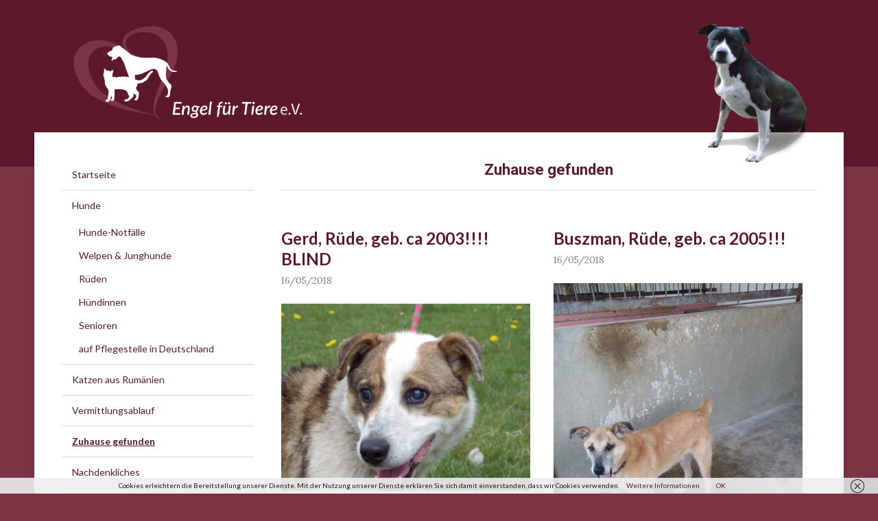

--- FILE ---
content_type: text/html; charset=UTF-8
request_url: https://engel-fuer-tiere.de/zuhause-gefunden/page/85
body_size: 14739
content:
<!DOCTYPE html>
<html lang="de">
<head>
<meta charset="UTF-8">
<meta name="viewport" content="width=device-width, initial-scale=1">
<link rel="profile" href="https://gmpg.org/xfn/11">
<link rel="pingback" href="https://engel-fuer-tiere.de/xmlrpc.php">

<meta name='robots' content='index, follow, max-image-preview:large, max-snippet:-1, max-video-preview:-1' />

	<!-- This site is optimized with the Yoast SEO plugin v26.6 - https://yoast.com/wordpress/plugins/seo/ -->
	<title>Zuhause gefunden - Engel für Tiere e.V.</title>
	<link rel="canonical" href="https://engel-fuer-tiere.de/zuhause-gefunden" />
	<meta property="og:locale" content="de_DE" />
	<meta property="og:type" content="article" />
	<meta property="og:title" content="Zuhause gefunden - Engel für Tiere e.V." />
	<meta property="og:url" content="https://engel-fuer-tiere.de/zuhause-gefunden" />
	<meta property="og:site_name" content="Engel für Tiere e.V." />
	<meta property="article:modified_time" content="2022-07-11T15:20:58+00:00" />
	<meta name="twitter:card" content="summary_large_image" />
	<meta name="twitter:label1" content="Geschätzte Lesezeit" />
	<meta name="twitter:data1" content="1 Minute" />
	<script type="application/ld+json" class="yoast-schema-graph">{"@context":"https://schema.org","@graph":[{"@type":"WebPage","@id":"https://engel-fuer-tiere.de/zuhause-gefunden","url":"https://engel-fuer-tiere.de/zuhause-gefunden","name":"Zuhause gefunden - Engel für Tiere e.V.","isPartOf":{"@id":"https://engel-fuer-tiere.de/#website"},"datePublished":"2017-02-05T11:22:28+00:00","dateModified":"2022-07-11T15:20:58+00:00","inLanguage":"de","potentialAction":[{"@type":"ReadAction","target":["https://engel-fuer-tiere.de/zuhause-gefunden"]}]},{"@type":"WebSite","@id":"https://engel-fuer-tiere.de/#website","url":"https://engel-fuer-tiere.de/","name":"Engel für Tiere e.V.","description":"Tieren aus dem Ausland ein neues Zuhause schenken","potentialAction":[{"@type":"SearchAction","target":{"@type":"EntryPoint","urlTemplate":"https://engel-fuer-tiere.de/?s={search_term_string}"},"query-input":{"@type":"PropertyValueSpecification","valueRequired":true,"valueName":"search_term_string"}}],"inLanguage":"de"}]}</script>
	<!-- / Yoast SEO plugin. -->


<link rel='dns-prefetch' href='//fonts.googleapis.com' />
<link rel="alternate" type="application/rss+xml" title="Engel für Tiere e.V. &raquo; Feed" href="https://engel-fuer-tiere.de/feed" />
<link rel="alternate" type="application/rss+xml" title="Engel für Tiere e.V. &raquo; Kommentar-Feed" href="https://engel-fuer-tiere.de/comments/feed" />
<link rel="alternate" title="oEmbed (JSON)" type="application/json+oembed" href="https://engel-fuer-tiere.de/wp-json/oembed/1.0/embed?url=https%3A%2F%2Fengel-fuer-tiere.de%2Fzuhause-gefunden" />
<link rel="alternate" title="oEmbed (XML)" type="text/xml+oembed" href="https://engel-fuer-tiere.de/wp-json/oembed/1.0/embed?url=https%3A%2F%2Fengel-fuer-tiere.de%2Fzuhause-gefunden&#038;format=xml" />
		<!-- This site uses the Google Analytics by MonsterInsights plugin v9.11.0 - Using Analytics tracking - https://www.monsterinsights.com/ -->
		<!-- Note: MonsterInsights is not currently configured on this site. The site owner needs to authenticate with Google Analytics in the MonsterInsights settings panel. -->
					<!-- No tracking code set -->
				<!-- / Google Analytics by MonsterInsights -->
		<style id='wp-img-auto-sizes-contain-inline-css' type='text/css'>
img:is([sizes=auto i],[sizes^="auto," i]){contain-intrinsic-size:3000px 1500px}
/*# sourceURL=wp-img-auto-sizes-contain-inline-css */
</style>
<style id='wp-emoji-styles-inline-css' type='text/css'>

	img.wp-smiley, img.emoji {
		display: inline !important;
		border: none !important;
		box-shadow: none !important;
		height: 1em !important;
		width: 1em !important;
		margin: 0 0.07em !important;
		vertical-align: -0.1em !important;
		background: none !important;
		padding: 0 !important;
	}
/*# sourceURL=wp-emoji-styles-inline-css */
</style>
<style id='wp-block-library-inline-css' type='text/css'>
:root{--wp-block-synced-color:#7a00df;--wp-block-synced-color--rgb:122,0,223;--wp-bound-block-color:var(--wp-block-synced-color);--wp-editor-canvas-background:#ddd;--wp-admin-theme-color:#007cba;--wp-admin-theme-color--rgb:0,124,186;--wp-admin-theme-color-darker-10:#006ba1;--wp-admin-theme-color-darker-10--rgb:0,107,160.5;--wp-admin-theme-color-darker-20:#005a87;--wp-admin-theme-color-darker-20--rgb:0,90,135;--wp-admin-border-width-focus:2px}@media (min-resolution:192dpi){:root{--wp-admin-border-width-focus:1.5px}}.wp-element-button{cursor:pointer}:root .has-very-light-gray-background-color{background-color:#eee}:root .has-very-dark-gray-background-color{background-color:#313131}:root .has-very-light-gray-color{color:#eee}:root .has-very-dark-gray-color{color:#313131}:root .has-vivid-green-cyan-to-vivid-cyan-blue-gradient-background{background:linear-gradient(135deg,#00d084,#0693e3)}:root .has-purple-crush-gradient-background{background:linear-gradient(135deg,#34e2e4,#4721fb 50%,#ab1dfe)}:root .has-hazy-dawn-gradient-background{background:linear-gradient(135deg,#faaca8,#dad0ec)}:root .has-subdued-olive-gradient-background{background:linear-gradient(135deg,#fafae1,#67a671)}:root .has-atomic-cream-gradient-background{background:linear-gradient(135deg,#fdd79a,#004a59)}:root .has-nightshade-gradient-background{background:linear-gradient(135deg,#330968,#31cdcf)}:root .has-midnight-gradient-background{background:linear-gradient(135deg,#020381,#2874fc)}:root{--wp--preset--font-size--normal:16px;--wp--preset--font-size--huge:42px}.has-regular-font-size{font-size:1em}.has-larger-font-size{font-size:2.625em}.has-normal-font-size{font-size:var(--wp--preset--font-size--normal)}.has-huge-font-size{font-size:var(--wp--preset--font-size--huge)}.has-text-align-center{text-align:center}.has-text-align-left{text-align:left}.has-text-align-right{text-align:right}.has-fit-text{white-space:nowrap!important}#end-resizable-editor-section{display:none}.aligncenter{clear:both}.items-justified-left{justify-content:flex-start}.items-justified-center{justify-content:center}.items-justified-right{justify-content:flex-end}.items-justified-space-between{justify-content:space-between}.screen-reader-text{border:0;clip-path:inset(50%);height:1px;margin:-1px;overflow:hidden;padding:0;position:absolute;width:1px;word-wrap:normal!important}.screen-reader-text:focus{background-color:#ddd;clip-path:none;color:#444;display:block;font-size:1em;height:auto;left:5px;line-height:normal;padding:15px 23px 14px;text-decoration:none;top:5px;width:auto;z-index:100000}html :where(.has-border-color){border-style:solid}html :where([style*=border-top-color]){border-top-style:solid}html :where([style*=border-right-color]){border-right-style:solid}html :where([style*=border-bottom-color]){border-bottom-style:solid}html :where([style*=border-left-color]){border-left-style:solid}html :where([style*=border-width]){border-style:solid}html :where([style*=border-top-width]){border-top-style:solid}html :where([style*=border-right-width]){border-right-style:solid}html :where([style*=border-bottom-width]){border-bottom-style:solid}html :where([style*=border-left-width]){border-left-style:solid}html :where(img[class*=wp-image-]){height:auto;max-width:100%}:where(figure){margin:0 0 1em}html :where(.is-position-sticky){--wp-admin--admin-bar--position-offset:var(--wp-admin--admin-bar--height,0px)}@media screen and (max-width:600px){html :where(.is-position-sticky){--wp-admin--admin-bar--position-offset:0px}}

/*# sourceURL=wp-block-library-inline-css */
</style><style id='global-styles-inline-css' type='text/css'>
:root{--wp--preset--aspect-ratio--square: 1;--wp--preset--aspect-ratio--4-3: 4/3;--wp--preset--aspect-ratio--3-4: 3/4;--wp--preset--aspect-ratio--3-2: 3/2;--wp--preset--aspect-ratio--2-3: 2/3;--wp--preset--aspect-ratio--16-9: 16/9;--wp--preset--aspect-ratio--9-16: 9/16;--wp--preset--color--black: #000000;--wp--preset--color--cyan-bluish-gray: #abb8c3;--wp--preset--color--white: #ffffff;--wp--preset--color--pale-pink: #f78da7;--wp--preset--color--vivid-red: #cf2e2e;--wp--preset--color--luminous-vivid-orange: #ff6900;--wp--preset--color--luminous-vivid-amber: #fcb900;--wp--preset--color--light-green-cyan: #7bdcb5;--wp--preset--color--vivid-green-cyan: #00d084;--wp--preset--color--pale-cyan-blue: #8ed1fc;--wp--preset--color--vivid-cyan-blue: #0693e3;--wp--preset--color--vivid-purple: #9b51e0;--wp--preset--gradient--vivid-cyan-blue-to-vivid-purple: linear-gradient(135deg,rgb(6,147,227) 0%,rgb(155,81,224) 100%);--wp--preset--gradient--light-green-cyan-to-vivid-green-cyan: linear-gradient(135deg,rgb(122,220,180) 0%,rgb(0,208,130) 100%);--wp--preset--gradient--luminous-vivid-amber-to-luminous-vivid-orange: linear-gradient(135deg,rgb(252,185,0) 0%,rgb(255,105,0) 100%);--wp--preset--gradient--luminous-vivid-orange-to-vivid-red: linear-gradient(135deg,rgb(255,105,0) 0%,rgb(207,46,46) 100%);--wp--preset--gradient--very-light-gray-to-cyan-bluish-gray: linear-gradient(135deg,rgb(238,238,238) 0%,rgb(169,184,195) 100%);--wp--preset--gradient--cool-to-warm-spectrum: linear-gradient(135deg,rgb(74,234,220) 0%,rgb(151,120,209) 20%,rgb(207,42,186) 40%,rgb(238,44,130) 60%,rgb(251,105,98) 80%,rgb(254,248,76) 100%);--wp--preset--gradient--blush-light-purple: linear-gradient(135deg,rgb(255,206,236) 0%,rgb(152,150,240) 100%);--wp--preset--gradient--blush-bordeaux: linear-gradient(135deg,rgb(254,205,165) 0%,rgb(254,45,45) 50%,rgb(107,0,62) 100%);--wp--preset--gradient--luminous-dusk: linear-gradient(135deg,rgb(255,203,112) 0%,rgb(199,81,192) 50%,rgb(65,88,208) 100%);--wp--preset--gradient--pale-ocean: linear-gradient(135deg,rgb(255,245,203) 0%,rgb(182,227,212) 50%,rgb(51,167,181) 100%);--wp--preset--gradient--electric-grass: linear-gradient(135deg,rgb(202,248,128) 0%,rgb(113,206,126) 100%);--wp--preset--gradient--midnight: linear-gradient(135deg,rgb(2,3,129) 0%,rgb(40,116,252) 100%);--wp--preset--font-size--small: 13px;--wp--preset--font-size--medium: 20px;--wp--preset--font-size--large: 36px;--wp--preset--font-size--x-large: 42px;--wp--preset--spacing--20: 0.44rem;--wp--preset--spacing--30: 0.67rem;--wp--preset--spacing--40: 1rem;--wp--preset--spacing--50: 1.5rem;--wp--preset--spacing--60: 2.25rem;--wp--preset--spacing--70: 3.38rem;--wp--preset--spacing--80: 5.06rem;--wp--preset--shadow--natural: 6px 6px 9px rgba(0, 0, 0, 0.2);--wp--preset--shadow--deep: 12px 12px 50px rgba(0, 0, 0, 0.4);--wp--preset--shadow--sharp: 6px 6px 0px rgba(0, 0, 0, 0.2);--wp--preset--shadow--outlined: 6px 6px 0px -3px rgb(255, 255, 255), 6px 6px rgb(0, 0, 0);--wp--preset--shadow--crisp: 6px 6px 0px rgb(0, 0, 0);}:where(.is-layout-flex){gap: 0.5em;}:where(.is-layout-grid){gap: 0.5em;}body .is-layout-flex{display: flex;}.is-layout-flex{flex-wrap: wrap;align-items: center;}.is-layout-flex > :is(*, div){margin: 0;}body .is-layout-grid{display: grid;}.is-layout-grid > :is(*, div){margin: 0;}:where(.wp-block-columns.is-layout-flex){gap: 2em;}:where(.wp-block-columns.is-layout-grid){gap: 2em;}:where(.wp-block-post-template.is-layout-flex){gap: 1.25em;}:where(.wp-block-post-template.is-layout-grid){gap: 1.25em;}.has-black-color{color: var(--wp--preset--color--black) !important;}.has-cyan-bluish-gray-color{color: var(--wp--preset--color--cyan-bluish-gray) !important;}.has-white-color{color: var(--wp--preset--color--white) !important;}.has-pale-pink-color{color: var(--wp--preset--color--pale-pink) !important;}.has-vivid-red-color{color: var(--wp--preset--color--vivid-red) !important;}.has-luminous-vivid-orange-color{color: var(--wp--preset--color--luminous-vivid-orange) !important;}.has-luminous-vivid-amber-color{color: var(--wp--preset--color--luminous-vivid-amber) !important;}.has-light-green-cyan-color{color: var(--wp--preset--color--light-green-cyan) !important;}.has-vivid-green-cyan-color{color: var(--wp--preset--color--vivid-green-cyan) !important;}.has-pale-cyan-blue-color{color: var(--wp--preset--color--pale-cyan-blue) !important;}.has-vivid-cyan-blue-color{color: var(--wp--preset--color--vivid-cyan-blue) !important;}.has-vivid-purple-color{color: var(--wp--preset--color--vivid-purple) !important;}.has-black-background-color{background-color: var(--wp--preset--color--black) !important;}.has-cyan-bluish-gray-background-color{background-color: var(--wp--preset--color--cyan-bluish-gray) !important;}.has-white-background-color{background-color: var(--wp--preset--color--white) !important;}.has-pale-pink-background-color{background-color: var(--wp--preset--color--pale-pink) !important;}.has-vivid-red-background-color{background-color: var(--wp--preset--color--vivid-red) !important;}.has-luminous-vivid-orange-background-color{background-color: var(--wp--preset--color--luminous-vivid-orange) !important;}.has-luminous-vivid-amber-background-color{background-color: var(--wp--preset--color--luminous-vivid-amber) !important;}.has-light-green-cyan-background-color{background-color: var(--wp--preset--color--light-green-cyan) !important;}.has-vivid-green-cyan-background-color{background-color: var(--wp--preset--color--vivid-green-cyan) !important;}.has-pale-cyan-blue-background-color{background-color: var(--wp--preset--color--pale-cyan-blue) !important;}.has-vivid-cyan-blue-background-color{background-color: var(--wp--preset--color--vivid-cyan-blue) !important;}.has-vivid-purple-background-color{background-color: var(--wp--preset--color--vivid-purple) !important;}.has-black-border-color{border-color: var(--wp--preset--color--black) !important;}.has-cyan-bluish-gray-border-color{border-color: var(--wp--preset--color--cyan-bluish-gray) !important;}.has-white-border-color{border-color: var(--wp--preset--color--white) !important;}.has-pale-pink-border-color{border-color: var(--wp--preset--color--pale-pink) !important;}.has-vivid-red-border-color{border-color: var(--wp--preset--color--vivid-red) !important;}.has-luminous-vivid-orange-border-color{border-color: var(--wp--preset--color--luminous-vivid-orange) !important;}.has-luminous-vivid-amber-border-color{border-color: var(--wp--preset--color--luminous-vivid-amber) !important;}.has-light-green-cyan-border-color{border-color: var(--wp--preset--color--light-green-cyan) !important;}.has-vivid-green-cyan-border-color{border-color: var(--wp--preset--color--vivid-green-cyan) !important;}.has-pale-cyan-blue-border-color{border-color: var(--wp--preset--color--pale-cyan-blue) !important;}.has-vivid-cyan-blue-border-color{border-color: var(--wp--preset--color--vivid-cyan-blue) !important;}.has-vivid-purple-border-color{border-color: var(--wp--preset--color--vivid-purple) !important;}.has-vivid-cyan-blue-to-vivid-purple-gradient-background{background: var(--wp--preset--gradient--vivid-cyan-blue-to-vivid-purple) !important;}.has-light-green-cyan-to-vivid-green-cyan-gradient-background{background: var(--wp--preset--gradient--light-green-cyan-to-vivid-green-cyan) !important;}.has-luminous-vivid-amber-to-luminous-vivid-orange-gradient-background{background: var(--wp--preset--gradient--luminous-vivid-amber-to-luminous-vivid-orange) !important;}.has-luminous-vivid-orange-to-vivid-red-gradient-background{background: var(--wp--preset--gradient--luminous-vivid-orange-to-vivid-red) !important;}.has-very-light-gray-to-cyan-bluish-gray-gradient-background{background: var(--wp--preset--gradient--very-light-gray-to-cyan-bluish-gray) !important;}.has-cool-to-warm-spectrum-gradient-background{background: var(--wp--preset--gradient--cool-to-warm-spectrum) !important;}.has-blush-light-purple-gradient-background{background: var(--wp--preset--gradient--blush-light-purple) !important;}.has-blush-bordeaux-gradient-background{background: var(--wp--preset--gradient--blush-bordeaux) !important;}.has-luminous-dusk-gradient-background{background: var(--wp--preset--gradient--luminous-dusk) !important;}.has-pale-ocean-gradient-background{background: var(--wp--preset--gradient--pale-ocean) !important;}.has-electric-grass-gradient-background{background: var(--wp--preset--gradient--electric-grass) !important;}.has-midnight-gradient-background{background: var(--wp--preset--gradient--midnight) !important;}.has-small-font-size{font-size: var(--wp--preset--font-size--small) !important;}.has-medium-font-size{font-size: var(--wp--preset--font-size--medium) !important;}.has-large-font-size{font-size: var(--wp--preset--font-size--large) !important;}.has-x-large-font-size{font-size: var(--wp--preset--font-size--x-large) !important;}
/*# sourceURL=global-styles-inline-css */
</style>

<style id='classic-theme-styles-inline-css' type='text/css'>
/*! This file is auto-generated */
.wp-block-button__link{color:#fff;background-color:#32373c;border-radius:9999px;box-shadow:none;text-decoration:none;padding:calc(.667em + 2px) calc(1.333em + 2px);font-size:1.125em}.wp-block-file__button{background:#32373c;color:#fff;text-decoration:none}
/*# sourceURL=/wp-includes/css/classic-themes.min.css */
</style>
<link rel='stylesheet' id='wp-components-css' href='https://engel-fuer-tiere.de/wp-includes/css/dist/components/style.min.css?ver=6.9' type='text/css' media='all' />
<link rel='stylesheet' id='wp-preferences-css' href='https://engel-fuer-tiere.de/wp-includes/css/dist/preferences/style.min.css?ver=6.9' type='text/css' media='all' />
<link rel='stylesheet' id='wp-block-editor-css' href='https://engel-fuer-tiere.de/wp-includes/css/dist/block-editor/style.min.css?ver=6.9' type='text/css' media='all' />
<link rel='stylesheet' id='wp-reusable-blocks-css' href='https://engel-fuer-tiere.de/wp-includes/css/dist/reusable-blocks/style.min.css?ver=6.9' type='text/css' media='all' />
<link rel='stylesheet' id='wp-patterns-css' href='https://engel-fuer-tiere.de/wp-includes/css/dist/patterns/style.min.css?ver=6.9' type='text/css' media='all' />
<link rel='stylesheet' id='wp-editor-css' href='https://engel-fuer-tiere.de/wp-includes/css/dist/editor/style.min.css?ver=6.9' type='text/css' media='all' />
<link rel='stylesheet' id='easy_image_gallery_block-cgb-style-css-css' href='https://engel-fuer-tiere.de/wp-content/plugins/easy-image-gallery/includes/gutenberg-block/dist/blocks.style.build.css?ver=6.9' type='text/css' media='all' />
<link rel='stylesheet' id='cptapagination-css' href='https://engel-fuer-tiere.de/wp-content/plugins/custom-post-type-ajax-pagnaition/css/cptapagination-style.css?ver=6.9' type='text/css' media='all' />
<link rel='stylesheet' id='widgets-on-pages-css' href='https://engel-fuer-tiere.de/wp-content/plugins/widgets-on-pages/public/css/widgets-on-pages-public.css?ver=1.1.0' type='text/css' media='all' />
<link rel='stylesheet' id='wp-show-posts-css' href='https://engel-fuer-tiere.de/wp-content/plugins/wp-show-posts/css/wp-show-posts-min.css?ver=1.1.3' type='text/css' media='all' />
<link rel='stylesheet' id='parent-theme-css' href='https://engel-fuer-tiere.de/wp-content/themes/edupress/style.css?ver=6.9' type='text/css' media='all' />
<link rel='stylesheet' id='edupress-style-css' href='https://engel-fuer-tiere.de/wp-content/themes/edupress-child/style.css?ver=6.9' type='text/css' media='all' />
<style id='edupress-style-inline-css' type='text/css'>

		/* Custom Header Background Color */
		.site-header {
			background-color: #5c192a;
		}
	

		/* Custom Footer Background Color */
		.site-footer {
			background-color: #7a3444;
		}
	

		/* Custom Footer Border Color */
		.site-header {
			border-color: #7a3444;
		}
	

		/* Custom Footer Border Color */
		.site-footer {
			border-color: #7a3444;
		}
	

		/* Custom Highlight Background Color */
		.infinite-scroll #infinite-handle span,
		.post-navigation .nav-previous:hover,
		.post-navigation .nav-previous:focus,
		.post-navigation .nav-next:hover,
		.post-navigation .nav-next:focus,
		.posts-navigation .nav-previous:hover,
		.posts-navigation .nav-previous:focus,
		.posts-navigation .nav-next:hover,
		.posts-navigation .nav-next:focus {
			background-color: #5c192a;
		}
	

		/* Custom Link Color */
		a,
		.ilovewp-posts-archive .post-meta a, 
		.ilovewp-page-intro .post-meta a {
			color: #5c192a;
		}
	

		/* Custom Link:hover Color */
		a:hover,
		a:focus,
		.ilovewp-post .post-meta .entry-date a:hover,
		.ilovewp-post .post-meta .entry-date a:focus,
		h1 a:hover, h2 a:hover, h3 a:hover, h4 a:hover, h5 a:hover, h6 a:hover,
		h1 a:focus, h2 a:focus, h3 a:focus, h4 a:focus, h5 a:focus, h6 a:focus,
		.ilovewp-posts-archive .title-post a:hover,
		.ilovewp-posts-archive .title-post a:focus,
		.ilovewp-posts-archive .post-meta a:hover,
		.ilovewp-posts-archive .post-meta a:focus,
		.ilovewp-post .post-meta .entry-date a:hover,
		.ilovewp-post .post-meta .entry-date a:focus {
			color: #7a3444;
		}
	

		/* Custom Main Text Color */
		body {
			color: #1f1615
		}
	

		/* Custom Secondary Text Color */

		body:not(.search-results) .entry-summary {
			color: #373938;
		}

		.post-meta,
		.ilovewp-post .post-meta {
			color: #373938;
		}
	

		/* Custom Widget Title Background Color */
		#site-main .widget-title, 
		.comments-area .comments-title {
			background-color: #e8d8cc;
		}
	

		/* Custom Menu Widget Title Background Color */
		#site-aside .widget_nav_menu .widget-title {
			background-color: #5c192a;
		}
	
/*# sourceURL=edupress-style-inline-css */
</style>
<link rel='stylesheet' id='genericons-css' href='https://engel-fuer-tiere.de/wp-content/themes/edupress/genericons/genericons.css?ver=3.3.1' type='text/css' media='all' />
<link rel='stylesheet' id='edupress-webfonts-css' href='//fonts.googleapis.com/css?family=Roboto%3A400%2C700%7CLato%3A400%2C400i%2C700%2C700i%7CLora%3A400%2C400i%2C700%2C700i%7COpen%2BSans%3A400%2C700&#038;subset=latin%2Clatin-ext' type='text/css' media='all' />
<link rel='stylesheet' id='recent-posts-widget-with-thumbnails-public-style-css' href='https://engel-fuer-tiere.de/wp-content/plugins/recent-posts-widget-with-thumbnails/public.css?ver=7.1.1' type='text/css' media='all' />
<link rel='stylesheet' id='easy-image-gallery-css' href='https://engel-fuer-tiere.de/wp-content/plugins/easy-image-gallery/includes/css/easy-image-gallery.css?ver=1.2' type='text/css' media='screen' />
<link rel='stylesheet' id='pretty-photo-css' href='https://engel-fuer-tiere.de/wp-content/plugins/easy-image-gallery/includes/lib/prettyphoto/prettyPhoto.css?ver=1.2' type='text/css' media='screen' />
<link rel='stylesheet' id='child-theme-css' href='https://engel-fuer-tiere.de/wp-content/themes/edupress-child/style.css?ver=6.9' type='text/css' media='all' />
<script type="text/javascript" id="cpta-pagination-custom-js-js-extra">
/* <![CDATA[ */
var ajax_params = {"ajax_url":"https://engel-fuer-tiere.de/wp-admin/admin-ajax.php"};
//# sourceURL=cpta-pagination-custom-js-js-extra
/* ]]> */
</script>
<script type="text/javascript" src="https://engel-fuer-tiere.de/wp-content/plugins/custom-post-type-ajax-pagnaition//js/cptapagination.js?ver=6.9" id="cpta-pagination-custom-js-js"></script>
<script type="text/javascript" src="https://engel-fuer-tiere.de/wp-includes/js/jquery/jquery.min.js?ver=3.7.1" id="jquery-core-js"></script>
<script type="text/javascript" src="https://engel-fuer-tiere.de/wp-includes/js/jquery/jquery-migrate.min.js?ver=3.4.1" id="jquery-migrate-js"></script>
<script type="text/javascript" src="https://engel-fuer-tiere.de/wp-content/themes/edupress/js/jquery.slicknav.min.js" id="jquery-slicknav-js"></script>
<script type="text/javascript" src="https://engel-fuer-tiere.de/wp-content/themes/edupress/js/superfish.min.js" id="jquery-superfish-js"></script>
<script type="text/javascript" src="https://engel-fuer-tiere.de/wp-content/themes/edupress/js/jquery.flexslider.js" id="jquery-flexslider-js"></script>
<link rel="https://api.w.org/" href="https://engel-fuer-tiere.de/wp-json/" /><link rel="alternate" title="JSON" type="application/json" href="https://engel-fuer-tiere.de/wp-json/wp/v2/pages/126" /><link rel="EditURI" type="application/rsd+xml" title="RSD" href="https://engel-fuer-tiere.de/xmlrpc.php?rsd" />
<meta name="generator" content="WordPress 6.9" />
<link rel='shortlink' href='https://engel-fuer-tiere.de/?p=126' />
<style type="text/css" media="screen">input#akismet_privacy_check { float: left; margin: 7px 7px 7px 0; width: 13px; }</style><style type="text/css" id="custom-background-css">
body.custom-background { background-color: #7a3444; }
</style>
	<link rel="icon" href="https://engel-fuer-tiere.de/wp-content/uploads/2017/04/cropped-logo-eft-1-32x32.png" sizes="32x32" />
<link rel="icon" href="https://engel-fuer-tiere.de/wp-content/uploads/2017/04/cropped-logo-eft-1-192x192.png" sizes="192x192" />
<link rel="apple-touch-icon" href="https://engel-fuer-tiere.de/wp-content/uploads/2017/04/cropped-logo-eft-1-180x180.png" />
<meta name="msapplication-TileImage" content="https://engel-fuer-tiere.de/wp-content/uploads/2017/04/cropped-logo-eft-1-270x270.png" />
		<style type="text/css" id="wp-custom-css">
			.rpwe-summary a.more-link {
	display: none !important;
}		</style>
		</head>

<body data-rsssl=1 class="paged wp-singular page-template-default page page-id-126 custom-background wp-custom-logo paged-85 page-paged-85 wp-theme-edupress wp-child-theme-edupress-child group-blog comments-closed">

<div id="container">

	<a class="skip-link screen-reader-text" href="#site-main">Skip to content</a>
	<header class="site-header clearfix" role="banner">
	
		<div class="wrapper wrapper-header clearfix">

			<div id="site-header-main">
			
				<div class="site-branding clearfix">
					<a href="https://engel-fuer-tiere.de/" class="custom-logo-link" rel="home"><img width="1185" height="469" src="https://engel-fuer-tiere.de/wp-content/uploads/2017/05/cropped-cropped-logo-eft-schrift-2_neu.png" class="custom-logo" alt="Engel für Tiere e.V." decoding="async" fetchpriority="high" srcset="https://engel-fuer-tiere.de/wp-content/uploads/2017/05/cropped-cropped-logo-eft-schrift-2_neu.png 1185w, https://engel-fuer-tiere.de/wp-content/uploads/2017/05/cropped-cropped-logo-eft-schrift-2_neu-300x119.png 300w, https://engel-fuer-tiere.de/wp-content/uploads/2017/05/cropped-cropped-logo-eft-schrift-2_neu-1024x405.png 1024w, https://engel-fuer-tiere.de/wp-content/uploads/2017/05/cropped-cropped-logo-eft-schrift-2_neu-768x304.png 768w" sizes="(max-width: 1185px) 100vw, 1185px" /></a>					<div id="header-image">
					<img id="max-header" src="https://engel-fuer-tiere.de/wp-content/uploads/2017/04/max-ruede.png" alt="max-ruede-engel-fuer-tiere">
					</div>
				</div><!-- .site-branding -->
	
					
			</div><!-- #site-header-main -->

	        	        <div id="site-header-navigation">
	
		        <div class="navbar-header">

					<div id="menu-main-slick" class="menu-hauptmenue-container"><ul id="menu-slide-in" class="menu"><li id="menu-item-433" class="menu-item menu-item-type-custom menu-item-object-custom menu-item-home menu-item-433"><a href="https://engel-fuer-tiere.de/">Startseite</a></li>
<li id="menu-item-102" class="menu-item menu-item-type-post_type menu-item-object-page menu-item-has-children menu-item-102"><a href="https://engel-fuer-tiere.de/hunde">Hunde</a>
<ul class="sub-menu">
	<li id="menu-item-1338" class="menu-item menu-item-type-taxonomy menu-item-object-category menu-item-1338"><a href="https://engel-fuer-tiere.de/category/hunde/hunde-notfaelle">Notfälle</a></li>
	<li id="menu-item-1339" class="menu-item menu-item-type-custom menu-item-object-custom menu-item-1339"><a href="#">TEST</a></li>
	<li id="menu-item-149" class="menu-item menu-item-type-post_type menu-item-object-page menu-item-149"><a href="https://engel-fuer-tiere.de/hunde/welpen-junghunde">Welpen &#038; Junghunde</a></li>
	<li id="menu-item-236" class="menu-item menu-item-type-custom menu-item-object-custom menu-item-236"><a href="/hunde/rueden">Rüden</a></li>
	<li id="menu-item-151" class="menu-item menu-item-type-post_type menu-item-object-page menu-item-151"><a href="https://engel-fuer-tiere.de/hunde/huendinnen">Hündinnen</a></li>
	<li id="menu-item-155" class="menu-item menu-item-type-post_type menu-item-object-page menu-item-155"><a href="https://engel-fuer-tiere.de/hunde/auf-pflegestelle-in-deutschland">auf Pflegestelle in Deutschland</a></li>
</ul>
</li>
<li id="menu-item-130" class="menu-item menu-item-type-post_type menu-item-object-page menu-item-130"><a href="https://engel-fuer-tiere.de/vermittlungsablauf">Vermittlungsablauf</a></li>
<li id="menu-item-127" class="menu-item menu-item-type-post_type menu-item-object-page current-menu-item page_item page-item-126 current_page_item menu-item-127"><a href="https://engel-fuer-tiere.de/zuhause-gefunden" aria-current="page">Zuhause gefunden</a></li>
<li id="menu-item-636" class="menu-item menu-item-type-post_type menu-item-object-page menu-item-636"><a href="https://engel-fuer-tiere.de/nachdenkliches">Nachdenkliches</a></li>
<li id="menu-item-133" class="menu-item menu-item-type-post_type menu-item-object-page menu-item-133"><a href="https://engel-fuer-tiere.de/ihr-kontakt-zu-uns">Ihr Kontakt zu uns</a></li>
<li id="menu-item-136" class="menu-item menu-item-type-post_type menu-item-object-page menu-item-136"><a href="https://engel-fuer-tiere.de/wer-wir-sind">Wer wir sind</a></li>
<li id="menu-item-246" class="menu-item menu-item-type-custom menu-item-object-custom menu-item-246"><a href="/katzen/kitten">Kitten</a></li>
<li id="menu-item-252" class="menu-item menu-item-type-custom menu-item-object-custom menu-item-252"><a href="/katzen/kater-und-katzen">Kater und Katzen</a></li>
</ul></div>
		        </div><!-- .navbar-header -->
		
				<nav id="menu-main" role="navigation">
					<ul id="menu-main-menu" class="navbar-nav dropdown sf-menu clearfix"><li class="menu-item menu-item-type-custom menu-item-object-custom menu-item-home menu-item-433"><a href="https://engel-fuer-tiere.de/">Startseite</a></li>
<li class="menu-item menu-item-type-post_type menu-item-object-page menu-item-has-children menu-item-102"><a href="https://engel-fuer-tiere.de/hunde">Hunde</a>
<ul class="sub-menu">
	<li class="menu-item menu-item-type-taxonomy menu-item-object-category menu-item-1338"><a href="https://engel-fuer-tiere.de/category/hunde/hunde-notfaelle">Notfälle</a></li>
	<li class="menu-item menu-item-type-custom menu-item-object-custom menu-item-1339"><a href="#">TEST</a></li>
	<li class="menu-item menu-item-type-post_type menu-item-object-page menu-item-149"><a href="https://engel-fuer-tiere.de/hunde/welpen-junghunde">Welpen &#038; Junghunde</a></li>
	<li class="menu-item menu-item-type-custom menu-item-object-custom menu-item-236"><a href="/hunde/rueden">Rüden</a></li>
	<li class="menu-item menu-item-type-post_type menu-item-object-page menu-item-151"><a href="https://engel-fuer-tiere.de/hunde/huendinnen">Hündinnen</a></li>
	<li class="menu-item menu-item-type-post_type menu-item-object-page menu-item-155"><a href="https://engel-fuer-tiere.de/hunde/auf-pflegestelle-in-deutschland">auf Pflegestelle in Deutschland</a></li>
</ul>
</li>
<li class="menu-item menu-item-type-post_type menu-item-object-page menu-item-130"><a href="https://engel-fuer-tiere.de/vermittlungsablauf">Vermittlungsablauf</a></li>
<li class="menu-item menu-item-type-post_type menu-item-object-page current-menu-item page_item page-item-126 current_page_item menu-item-127"><a href="https://engel-fuer-tiere.de/zuhause-gefunden" aria-current="page">Zuhause gefunden</a></li>
<li class="menu-item menu-item-type-post_type menu-item-object-page menu-item-636"><a href="https://engel-fuer-tiere.de/nachdenkliches">Nachdenkliches</a></li>
<li class="menu-item menu-item-type-post_type menu-item-object-page menu-item-133"><a href="https://engel-fuer-tiere.de/ihr-kontakt-zu-uns">Ihr Kontakt zu uns</a></li>
<li class="menu-item menu-item-type-post_type menu-item-object-page menu-item-136"><a href="https://engel-fuer-tiere.de/wer-wir-sind">Wer wir sind</a></li>
<li class="menu-item menu-item-type-custom menu-item-object-custom menu-item-246"><a href="/katzen/kitten">Kitten</a></li>
<li class="menu-item menu-item-type-custom menu-item-object-custom menu-item-252"><a href="/katzen/kater-und-katzen">Kater und Katzen</a></li>
</ul>				</nav><!-- #menu-main -->
			
			</div><!-- #site-header-navigation -->
						
		</div><!-- .wrapper .wrapper-header .clearfix -->

	</header><!-- .site-header -->
	<div id="site-main" class="content-home">

		<div class="wrapper wrapper-main clearfix">
		
			<div class="wrapper-frame clearfix">
			
				<main id="site-content" class="site-main" role="main">
				
										
					<div class="site-content-wrapper clearfix">
	
						
						
<article id="post-126" class="post-126 page type-page status-publish hentry">

	<header class="ilovewp-page-intro ilovewp-page-inner">
		<h1 class="title-page">Zuhause gefunden</h1>
	</header><!-- .ilovewp-page-intro -->

	<div class="post-single clearfix">

		<style>.wp-show-posts-columns#wpsp-6268 {margin-left: -2em; }.wp-show-posts-columns#wpsp-6268 .wp-show-posts-inner {margin: 0 0 2em 2em; }</style><section id="wpsp-6268" class=" wp-show-posts-columns wp-show-posts" style=""><article class=" wp-show-posts-single post-1904 post type-post status-publish format-standard has-post-thumbnail hentry category-zuhause-gefunden wpsp-col-6" itemtype="http://schema.org/CreativeWork" itemscope><div class="wp-show-posts-inner" style="">						<header class="wp-show-posts-entry-header">
							<h2 class="wp-show-posts-entry-title" itemprop="headline"><a href="https://engel-fuer-tiere.de/zuhause-gefunden/gerd-ruede-geb-ca-2003" rel="bookmark">Gerd, Rüde, geb. ca 2003!!!! BLIND</a></h2><div class="wp-show-posts-entry-meta wp-show-posts-entry-meta-below-title post-meta-inline"><span class="wp-show-posts-posted-on wp-show-posts-meta">
					<a href="https://engel-fuer-tiere.de/zuhause-gefunden/gerd-ruede-geb-ca-2003" title="17:38" rel="bookmark"><time class="wp-show-posts-entry-date published" datetime="2018-05-16T17:38:32+01:00" itemprop="datePublished">16/05/2018</time><time class="wp-show-posts-updated" datetime="2018-11-13T15:05:52+01:00" itemprop="dateModified">13/11/2018</time></a>
				</span></div>						</header><!-- .entry-header -->
							<div class="wp-show-posts-image  wpsp-image-center ">
			<a href="https://engel-fuer-tiere.de/zuhause-gefunden/gerd-ruede-geb-ca-2003"  title="Gerd, Rüde, geb. ca 2003!!!! BLIND"><img decoding="async" width="800" height="600" src="https://engel-fuer-tiere.de/wp-content/uploads/2018/05/gerd2.jpg" class="attachment-full size-full wp-post-image" alt="" itemprop="image" srcset="https://engel-fuer-tiere.de/wp-content/uploads/2018/05/gerd2.jpg 800w, https://engel-fuer-tiere.de/wp-content/uploads/2018/05/gerd2-300x225.jpg 300w, https://engel-fuer-tiere.de/wp-content/uploads/2018/05/gerd2-768x576.jpg 768w, https://engel-fuer-tiere.de/wp-content/uploads/2018/05/gerd2-240x180.jpg 240w" sizes="(max-width: 800px) 100vw, 800px" /></a>		</div>
								<div class="wp-show-posts-entry-summary" itemprop="text">
							<p>B0410-046601 – Handicap – Senior – Rüde, kastriert, blind, ca. 42 cm Schulterhöhe, geboren ca. 2003, im Tierheim seit 10.04.2015 in Polen Er ist freundlich zu anderen Hunden und Menschen&#8230;.</p>
						</div><!-- .entry-summary -->
					</div><!-- wp-show-posts-inner --></article><article class=" wp-show-posts-single post-1899 post type-post status-publish format-standard has-post-thumbnail hentry category-zuhause-gefunden tag-waere-gerne-einzelprinz wpsp-col-6" itemtype="http://schema.org/CreativeWork" itemscope><div class="wp-show-posts-inner" style="">						<header class="wp-show-posts-entry-header">
							<h2 class="wp-show-posts-entry-title" itemprop="headline"><a href="https://engel-fuer-tiere.de/zuhause-gefunden/buszman-ruede-geb-ca-2005" rel="bookmark">Buszman, Rüde, geb. ca 2005!!!</a></h2><div class="wp-show-posts-entry-meta wp-show-posts-entry-meta-below-title post-meta-inline"><span class="wp-show-posts-posted-on wp-show-posts-meta">
					<a href="https://engel-fuer-tiere.de/zuhause-gefunden/buszman-ruede-geb-ca-2005" title="17:22" rel="bookmark"><time class="wp-show-posts-entry-date published" datetime="2018-05-16T17:22:49+01:00" itemprop="datePublished">16/05/2018</time><time class="wp-show-posts-updated" datetime="2018-10-16T18:52:45+01:00" itemprop="dateModified">16/10/2018</time></a>
				</span></div>						</header><!-- .entry-header -->
							<div class="wp-show-posts-image  wpsp-image-center ">
			<a href="https://engel-fuer-tiere.de/zuhause-gefunden/buszman-ruede-geb-ca-2005"  title="Buszman, Rüde, geb. ca 2005!!!"><img decoding="async" width="600" height="800" src="https://engel-fuer-tiere.de/wp-content/uploads/2018/05/PT_Buszmen-593-14-Sept.2017-600x800.jpg" class="attachment-full size-full wp-post-image" alt="" itemprop="image" srcset="https://engel-fuer-tiere.de/wp-content/uploads/2018/05/PT_Buszmen-593-14-Sept.2017-600x800.jpg 600w, https://engel-fuer-tiere.de/wp-content/uploads/2018/05/PT_Buszmen-593-14-Sept.2017-600x800-225x300.jpg 225w" sizes="(max-width: 600px) 100vw, 600px" /></a>		</div>
								<div class="wp-show-posts-entry-summary" itemprop="text">
							<p>Buszman 593 – Senior – Handicap – Rüde, kastriert, geboren ca. 2005, Schulterhöhe ca. 58cm, lebt in einem Tierheim in Polen Update 09/2017: Buszman ist nach Auskunft des Tierheims jetzt&#8230;</p>
						</div><!-- .entry-summary -->
					</div><!-- wp-show-posts-inner --></article><article class=" wp-show-posts-single post-1894 post type-post status-publish format-standard has-post-thumbnail hentry category-zuhause-gefunden tag-anderen-hunden-zusammen-im-zwinger tag-freundlicher-hund tag-lebt-im-rudel tag-verschmust tag-zweithund wpsp-col-6" itemtype="http://schema.org/CreativeWork" itemscope><div class="wp-show-posts-inner" style="">						<header class="wp-show-posts-entry-header">
							<h2 class="wp-show-posts-entry-title" itemprop="headline"><a href="https://engel-fuer-tiere.de/zuhause-gefunden/mila-huendin-geb-2-18" rel="bookmark">Mila, Hündin, geb. 2/18</a></h2><div class="wp-show-posts-entry-meta wp-show-posts-entry-meta-below-title post-meta-inline"><span class="wp-show-posts-posted-on wp-show-posts-meta">
					<a href="https://engel-fuer-tiere.de/zuhause-gefunden/mila-huendin-geb-2-18" title="15:14" rel="bookmark"><time class="wp-show-posts-entry-date published" datetime="2018-05-16T15:14:49+01:00" itemprop="datePublished">16/05/2018</time><time class="wp-show-posts-updated" datetime="2018-10-07T11:00:13+01:00" itemprop="dateModified">07/10/2018</time></a>
				</span></div>						</header><!-- .entry-header -->
							<div class="wp-show-posts-image  wpsp-image-center ">
			<a href="https://engel-fuer-tiere.de/zuhause-gefunden/mila-huendin-geb-2-18"  title="Mila, Hündin, geb. 2/18"><img decoding="async" width="1152" height="2048" src="https://engel-fuer-tiere.de/wp-content/uploads/2018/05/mila-welpe.jpg" class="attachment-full size-full wp-post-image" alt="" itemprop="image" srcset="https://engel-fuer-tiere.de/wp-content/uploads/2018/05/mila-welpe.jpg 1152w, https://engel-fuer-tiere.de/wp-content/uploads/2018/05/mila-welpe-169x300.jpg 169w, https://engel-fuer-tiere.de/wp-content/uploads/2018/05/mila-welpe-768x1365.jpg 768w, https://engel-fuer-tiere.de/wp-content/uploads/2018/05/mila-welpe-576x1024.jpg 576w" sizes="(max-width: 1152px) 100vw, 1152px" /></a>		</div>
								<div class="wp-show-posts-entry-summary" itemprop="text">
							<p>Die süsse Hündin Mila lebt in einer Auffangstation in Rumänien. Sie hat noch Geschwister. Bilder kann ich gerne anfordern. Sie lebt dort mit vielen Hunden zusammen, und ist daher gut&#8230;</p>
						</div><!-- .entry-summary -->
					</div><!-- wp-show-posts-inner --></article><article class=" wp-show-posts-single post-1888 post type-post status-publish format-standard has-post-thumbnail hentry category-zuhause-gefunden tag-anderen-hunden-zusammen-im-zwinger tag-freundlicher-hund tag-menschenbezogen tag-sozial tag-zweithund wpsp-col-6" itemtype="http://schema.org/CreativeWork" itemscope><div class="wp-show-posts-inner" style="">						<header class="wp-show-posts-entry-header">
							<h2 class="wp-show-posts-entry-title" itemprop="headline"><a href="https://engel-fuer-tiere.de/zuhause-gefunden/alba-huendin-geb-1-2018" rel="bookmark">Alba, Hündin geb.1/2018</a></h2><div class="wp-show-posts-entry-meta wp-show-posts-entry-meta-below-title post-meta-inline"><span class="wp-show-posts-posted-on wp-show-posts-meta">
					<a href="https://engel-fuer-tiere.de/zuhause-gefunden/alba-huendin-geb-1-2018" title="09:38" rel="bookmark"><time class="wp-show-posts-entry-date published" datetime="2018-05-16T09:38:15+01:00" itemprop="datePublished">16/05/2018</time><time class="wp-show-posts-updated" datetime="2018-12-12T13:31:42+01:00" itemprop="dateModified">12/12/2018</time></a>
				</span></div>						</header><!-- .entry-header -->
							<div class="wp-show-posts-image  wpsp-image-center ">
			<a href="https://engel-fuer-tiere.de/zuhause-gefunden/alba-huendin-geb-1-2018"  title="Alba, Hündin geb.1/2018"><img loading="lazy" decoding="async" width="280" height="497" src="https://engel-fuer-tiere.de/wp-content/uploads/2018/05/alba2.jpg" class="attachment-full size-full wp-post-image" alt="" itemprop="image" srcset="https://engel-fuer-tiere.de/wp-content/uploads/2018/05/alba2.jpg 280w, https://engel-fuer-tiere.de/wp-content/uploads/2018/05/alba2-169x300.jpg 169w" sizes="auto, (max-width: 280px) 100vw, 280px" /></a>		</div>
								<div class="wp-show-posts-entry-summary" itemprop="text">
							<p>Mein Name ist Alba, ich wurde in 01/18 geboren und lebe z.zt in einer Rumänischen Auffangstation Da dort viele Hunde leben bin ich gut sozialisiert. Es gibt auch ein Video&#8230;</p>
						</div><!-- .entry-summary -->
					</div><!-- wp-show-posts-inner --></article><article class=" wp-show-posts-single post-1874 post type-post status-publish format-standard has-post-thumbnail hentry category-zuhause-gefunden tag-anderen-hunden-zusammen-im-zwinger tag-freundlicher-hund tag-lebt-im-rudel tag-menschenbezogen tag-zweithund wpsp-col-6" itemtype="http://schema.org/CreativeWork" itemscope><div class="wp-show-posts-inner" style="">						<header class="wp-show-posts-entry-header">
							<h2 class="wp-show-posts-entry-title" itemprop="headline"><a href="https://engel-fuer-tiere.de/zuhause-gefunden/black-white-geb-2-18" rel="bookmark">Black/white, geb. 2/18</a></h2><div class="wp-show-posts-entry-meta wp-show-posts-entry-meta-below-title post-meta-inline"><span class="wp-show-posts-posted-on wp-show-posts-meta">
					<a href="https://engel-fuer-tiere.de/zuhause-gefunden/black-white-geb-2-18" title="16:11" rel="bookmark"><time class="wp-show-posts-entry-date published" datetime="2018-05-12T16:11:57+01:00" itemprop="datePublished">12/05/2018</time><time class="wp-show-posts-updated" datetime="2018-07-01T20:17:05+01:00" itemprop="dateModified">01/07/2018</time></a>
				</span></div>						</header><!-- .entry-header -->
							<div class="wp-show-posts-image  wpsp-image-center ">
			<a href="https://engel-fuer-tiere.de/zuhause-gefunden/black-white-geb-2-18"  title="Black/white, geb. 2/18"><img loading="lazy" decoding="async" width="960" height="720" src="https://engel-fuer-tiere.de/wp-content/uploads/2018/05/black-white-2.jpg" class="attachment-full size-full wp-post-image" alt="" itemprop="image" srcset="https://engel-fuer-tiere.de/wp-content/uploads/2018/05/black-white-2.jpg 960w, https://engel-fuer-tiere.de/wp-content/uploads/2018/05/black-white-2-300x225.jpg 300w, https://engel-fuer-tiere.de/wp-content/uploads/2018/05/black-white-2-768x576.jpg 768w, https://engel-fuer-tiere.de/wp-content/uploads/2018/05/black-white-2-240x180.jpg 240w" sizes="auto, (max-width: 960px) 100vw, 960px" /></a>		</div>
								<div class="wp-show-posts-entry-summary" itemprop="text">
							<p>Blacky-White wurden von Tierschützerin in Rumänien von der Strasse gerettet. Es ist eine private Tierschützerin die alles rettet was gerade wieder mit Steinen beworfen wird, oder ausgesetzt wurde. Alle leben&#8230;</p>
						</div><!-- .entry-summary -->
					</div><!-- wp-show-posts-inner --></article><article class=" wp-show-posts-single post-1869 post type-post status-publish format-standard has-post-thumbnail hentry category-zuhause-gefunden tag-anderen-hunden-zusammen-im-zwinger tag-freundlicher-hund tag-kennt-hunde tag-sozial tag-zweithund wpsp-col-6" itemtype="http://schema.org/CreativeWork" itemscope><div class="wp-show-posts-inner" style="">						<header class="wp-show-posts-entry-header">
							<h2 class="wp-show-posts-entry-title" itemprop="headline"><a href="https://engel-fuer-tiere.de/zuhause-gefunden/blacky-ruede-geb-1-18" rel="bookmark">Blacky, Rüde, geb. 1/18</a></h2><div class="wp-show-posts-entry-meta wp-show-posts-entry-meta-below-title post-meta-inline"><span class="wp-show-posts-posted-on wp-show-posts-meta">
					<a href="https://engel-fuer-tiere.de/zuhause-gefunden/blacky-ruede-geb-1-18" title="15:19" rel="bookmark"><time class="wp-show-posts-entry-date published" datetime="2018-05-12T15:19:39+01:00" itemprop="datePublished">12/05/2018</time><time class="wp-show-posts-updated" datetime="2018-12-20T19:31:37+01:00" itemprop="dateModified">20/12/2018</time></a>
				</span></div>						</header><!-- .entry-header -->
							<div class="wp-show-posts-image  wpsp-image-center ">
			<a href="https://engel-fuer-tiere.de/zuhause-gefunden/blacky-ruede-geb-1-18"  title="Blacky, Rüde, geb. 1/18"><img loading="lazy" decoding="async" width="540" height="960" src="https://engel-fuer-tiere.de/wp-content/uploads/2018/05/blacky-.jpg" class="attachment-full size-full wp-post-image" alt="" itemprop="image" srcset="https://engel-fuer-tiere.de/wp-content/uploads/2018/05/blacky-.jpg 540w, https://engel-fuer-tiere.de/wp-content/uploads/2018/05/blacky--169x300.jpg 169w" sizes="auto, (max-width: 540px) 100vw, 540px" /></a>		</div>
								<div class="wp-show-posts-entry-summary" itemprop="text">
							<p>Blacky wurde von Tierschützerin in Rumänien von der Strasse gerettet. Es ist eine private Tierschützerin die alles rettet was gerade wieder mit Steinen beworfen wird, oder ausgesetzt wurde. Er lebt&#8230;</p>
						</div><!-- .entry-summary -->
					</div><!-- wp-show-posts-inner --></article><article class=" wp-show-posts-single post-1865 post type-post status-publish format-standard has-post-thumbnail hentry category-zuhause-gefunden tag-freundlicher-hund tag-gechipt tag-geimpft tag-hundeschatz tag-kastriert tag-kennt-hunde tag-kennt-katzen tag-kurzhaar tag-lebt-im-rudel tag-leinenfuehrig tag-lieb tag-menschenbezogen tag-sozial tag-toll-entwickelt tag-verschmust tag-verspielt tag-vertraeglich wpsp-col-6" itemtype="http://schema.org/CreativeWork" itemscope><div class="wp-show-posts-inner" style="">						<header class="wp-show-posts-entry-header">
							<h2 class="wp-show-posts-entry-title" itemprop="headline"><a href="https://engel-fuer-tiere.de/zuhause-gefunden/maja-huendin-geb-ca-10-2017-geimpft-gechipt-30-40-cm" rel="bookmark">Maja, Hündin, geb. ca. 10/2017, geimpft, gechipt, 30-40 cm</a></h2><div class="wp-show-posts-entry-meta wp-show-posts-entry-meta-below-title post-meta-inline"><span class="wp-show-posts-posted-on wp-show-posts-meta">
					<a href="https://engel-fuer-tiere.de/zuhause-gefunden/maja-huendin-geb-ca-10-2017-geimpft-gechipt-30-40-cm" title="16:03" rel="bookmark"><time class="wp-show-posts-entry-date published" datetime="2018-05-10T16:03:08+01:00" itemprop="datePublished">10/05/2018</time><time class="wp-show-posts-updated" datetime="2018-05-23T18:10:41+01:00" itemprop="dateModified">23/05/2018</time></a>
				</span></div>						</header><!-- .entry-header -->
							<div class="wp-show-posts-image  wpsp-image-center ">
			<a href="https://engel-fuer-tiere.de/zuhause-gefunden/maja-huendin-geb-ca-10-2017-geimpft-gechipt-30-40-cm"  title="Maja, Hündin, geb. ca. 10/2017, geimpft, gechipt, 30-40 cm"><img loading="lazy" decoding="async" width="539" height="960" src="https://engel-fuer-tiere.de/wp-content/uploads/2018/05/Maja-Laura.jpg" class="attachment-full size-full wp-post-image" alt="" itemprop="image" srcset="https://engel-fuer-tiere.de/wp-content/uploads/2018/05/Maja-Laura.jpg 539w, https://engel-fuer-tiere.de/wp-content/uploads/2018/05/Maja-Laura-168x300.jpg 168w" sizes="auto, (max-width: 539px) 100vw, 539px" /></a>		</div>
								<div class="wp-show-posts-entry-summary" itemprop="text">
							<p>LAU &#8211; Maja, Hündin, geb. ca. 10/2017, geimpft, gechipt, 30-40 cm Mein Name ist Maja. Ich lebte zusammen mit meiner Mutter und meinen Geschwistern auf der Straße von Arad/Rumänien. Menschen&#8230;</p>
						</div><!-- .entry-summary -->
					</div><!-- wp-show-posts-inner --></article><article class=" wp-show-posts-single post-1862 post type-post status-publish format-standard has-post-thumbnail hentry category-zuhause-gefunden tag-freundlicher-hund tag-gechipt tag-geimpft tag-kastriert tag-kennt-hunde tag-kennt-katzen tag-langhaar tag-lebt-im-rudel tag-lieb tag-menschenbezogen tag-notfall tag-verschmust tag-vertraeglich wpsp-col-6" itemtype="http://schema.org/CreativeWork" itemscope><div class="wp-show-posts-inner" style="">						<header class="wp-show-posts-entry-header">
							<h2 class="wp-show-posts-entry-title" itemprop="headline"><a href="https://engel-fuer-tiere.de/zuhause-gefunden/boy-ruede-geb-ca-2011-kastriert-geimpft-gechipt-50-60-cm" rel="bookmark">Boy, Rüde, geb. ca. 2011, kastriert, geimpft, gechipt, 50-60 cm</a></h2><div class="wp-show-posts-entry-meta wp-show-posts-entry-meta-below-title post-meta-inline"><span class="wp-show-posts-posted-on wp-show-posts-meta">
					<a href="https://engel-fuer-tiere.de/zuhause-gefunden/boy-ruede-geb-ca-2011-kastriert-geimpft-gechipt-50-60-cm" title="15:49" rel="bookmark"><time class="wp-show-posts-entry-date published" datetime="2018-05-10T15:49:53+01:00" itemprop="datePublished">10/05/2018</time><time class="wp-show-posts-updated" datetime="2018-08-02T18:29:10+01:00" itemprop="dateModified">02/08/2018</time></a>
				</span></div>						</header><!-- .entry-header -->
							<div class="wp-show-posts-image  wpsp-image-center ">
			<a href="https://engel-fuer-tiere.de/zuhause-gefunden/boy-ruede-geb-ca-2011-kastriert-geimpft-gechipt-50-60-cm"  title="Boy, Rüde, geb. ca. 2011, kastriert, geimpft, gechipt, 50-60 cm"><img loading="lazy" decoding="async" width="2048" height="1152" src="https://engel-fuer-tiere.de/wp-content/uploads/2018/05/Boy-Laura.jpg" class="attachment-full size-full wp-post-image" alt="" itemprop="image" srcset="https://engel-fuer-tiere.de/wp-content/uploads/2018/05/Boy-Laura.jpg 2048w, https://engel-fuer-tiere.de/wp-content/uploads/2018/05/Boy-Laura-300x169.jpg 300w, https://engel-fuer-tiere.de/wp-content/uploads/2018/05/Boy-Laura-768x432.jpg 768w, https://engel-fuer-tiere.de/wp-content/uploads/2018/05/Boy-Laura-1024x576.jpg 1024w" sizes="auto, (max-width: 2048px) 100vw, 2048px" /></a>		</div>
								<div class="wp-show-posts-entry-summary" itemprop="text">
							<p>LAU &#8211; Boy, Rüde, geb. ca. 2011, kastriert, geimpft, gechipt, 50-60 cm Mein Name ist Boy. Bevor ich zu Laura kam, habe ich leider keine schönen Erfahrungen mit Menschen machen&#8230;</p>
						</div><!-- .entry-summary -->
					</div><!-- wp-show-posts-inner --></article><article class=" wp-show-posts-single post-1856 post type-post status-publish format-standard has-post-thumbnail hentry category-zuhause-gefunden tag-freundlicher-hund tag-gechipt tag-geimpft tag-kastriert tag-kennt-hunde tag-kennt-katzen tag-lebt-im-rudel tag-leinenfuehrig tag-lieb tag-menschenbezogen tag-sozial tag-toll-entwickelt tag-verspielt tag-vertraeglich wpsp-col-6" itemtype="http://schema.org/CreativeWork" itemscope><div class="wp-show-posts-inner" style="">						<header class="wp-show-posts-entry-header">
							<h2 class="wp-show-posts-entry-title" itemprop="headline"><a href="https://engel-fuer-tiere.de/zuhause-gefunden/star-huendin-gec-ca-2017-kastriert-geimpft-und-gechipt-40-50-cm" rel="bookmark">Star, Hündin, geb. ca. 2016</a></h2><div class="wp-show-posts-entry-meta wp-show-posts-entry-meta-below-title post-meta-inline"><span class="wp-show-posts-posted-on wp-show-posts-meta">
					<a href="https://engel-fuer-tiere.de/zuhause-gefunden/star-huendin-gec-ca-2017-kastriert-geimpft-und-gechipt-40-50-cm" title="15:26" rel="bookmark"><time class="wp-show-posts-entry-date published" datetime="2018-05-10T15:26:40+01:00" itemprop="datePublished">10/05/2018</time><time class="wp-show-posts-updated" datetime="2019-01-25T19:17:01+01:00" itemprop="dateModified">25/01/2019</time></a>
				</span></div>						</header><!-- .entry-header -->
							<div class="wp-show-posts-image  wpsp-image-center ">
			<a href="https://engel-fuer-tiere.de/zuhause-gefunden/star-huendin-gec-ca-2017-kastriert-geimpft-und-gechipt-40-50-cm"  title="Star, Hündin, geb. ca. 2016"><img loading="lazy" decoding="async" width="480" height="720" src="https://engel-fuer-tiere.de/wp-content/uploads/2018/05/Star-Laura.jpg" class="attachment-full size-full wp-post-image" alt="" itemprop="image" srcset="https://engel-fuer-tiere.de/wp-content/uploads/2018/05/Star-Laura.jpg 480w, https://engel-fuer-tiere.de/wp-content/uploads/2018/05/Star-Laura-200x300.jpg 200w" sizes="auto, (max-width: 480px) 100vw, 480px" /></a>		</div>
								<div class="wp-show-posts-entry-summary" itemprop="text">
							<p>LAU &#8211; Star, Hündin, gec. ca. 2016, kastriert, geimpft und gechipt, 40-50 cm Star lebt in einer Auffangstation in Rümänien. Sie wurde von einer privaten Tierschützerin von der Straße gerettet&#8230;.</p>
						</div><!-- .entry-summary -->
					</div><!-- wp-show-posts-inner --></article><article class=" wp-show-posts-single post-1853 post type-post status-publish format-standard has-post-thumbnail hentry category-zuhause-gefunden tag-freundlicher-hund tag-gechipt tag-geimpft tag-hundeschatz tag-kastriert tag-kennt-hunde tag-kennt-katzen tag-lebt-im-rudel tag-lieb tag-menschenbezogen tag-mit-katzen tag-sozial tag-verschmust tag-verspielt tag-vertraeglich wpsp-col-6" itemtype="http://schema.org/CreativeWork" itemscope><div class="wp-show-posts-inner" style="">						<header class="wp-show-posts-entry-header">
							<h2 class="wp-show-posts-entry-title" itemprop="headline"><a href="https://engel-fuer-tiere.de/zuhause-gefunden/mimsi-huendin-geb-ca-2015-kastriert-geimpft-und-gechipt-25-cm-10-kg" rel="bookmark">Mimsi, Hündin, geb. ca. 2015</a></h2><div class="wp-show-posts-entry-meta wp-show-posts-entry-meta-below-title post-meta-inline"><span class="wp-show-posts-posted-on wp-show-posts-meta">
					<a href="https://engel-fuer-tiere.de/zuhause-gefunden/mimsi-huendin-geb-ca-2015-kastriert-geimpft-und-gechipt-25-cm-10-kg" title="15:13" rel="bookmark"><time class="wp-show-posts-entry-date published" datetime="2018-05-10T15:13:53+01:00" itemprop="datePublished">10/05/2018</time><time class="wp-show-posts-updated" datetime="2020-01-27T19:58:20+01:00" itemprop="dateModified">27/01/2020</time></a>
				</span></div>						</header><!-- .entry-header -->
							<div class="wp-show-posts-image  wpsp-image-center ">
			<a href="https://engel-fuer-tiere.de/zuhause-gefunden/mimsi-huendin-geb-ca-2015-kastriert-geimpft-und-gechipt-25-cm-10-kg"  title="Mimsi, Hündin, geb. ca. 2015"><img loading="lazy" decoding="async" width="912" height="684" src="https://engel-fuer-tiere.de/wp-content/uploads/2018/05/mimsi-neu2.jpg" class="attachment-full size-full wp-post-image" alt="" itemprop="image" srcset="https://engel-fuer-tiere.de/wp-content/uploads/2018/05/mimsi-neu2.jpg 912w, https://engel-fuer-tiere.de/wp-content/uploads/2018/05/mimsi-neu2-300x225.jpg 300w, https://engel-fuer-tiere.de/wp-content/uploads/2018/05/mimsi-neu2-768x576.jpg 768w, https://engel-fuer-tiere.de/wp-content/uploads/2018/05/mimsi-neu2-240x180.jpg 240w" sizes="auto, (max-width: 912px) 100vw, 912px" /></a>		</div>
								<div class="wp-show-posts-entry-summary" itemprop="text">
							<p>SER &#8211; Mimsi, Hündin, geb. ca. 2015, kastriert, geimpft und gechipt, 25 cm, 10 kg Mimsi ist ein absolut lieber Schatz. Sie ist verspielt, verschmust und einfach nur ein freundlicher&#8230;</p>
						</div><!-- .entry-summary -->
					</div><!-- wp-show-posts-inner --></article><div class="wpsp-clear"></div></section><!-- .wp-show-posts --><div class="wpsp-load-more"><a class="prev page-numbers" href="https://engel-fuer-tiere.de/zuhause-gefunden/page/84">&larr; Vorheriger</a>
<a class="page-numbers" href="https://engel-fuer-tiere.de/zuhause-gefunden/">1</a>
<span class="page-numbers dots">&hellip;</span>
<a class="page-numbers" href="https://engel-fuer-tiere.de/zuhause-gefunden/page/84">84</a>
<span aria-current="page" class="page-numbers current">85</span>
<a class="page-numbers" href="https://engel-fuer-tiere.de/zuhause-gefunden/page/86">86</a>
<span class="page-numbers dots">&hellip;</span>
<a class="page-numbers" href="https://engel-fuer-tiere.de/zuhause-gefunden/page/104">104</a>
<a class="next page-numbers" href="https://engel-fuer-tiere.de/zuhause-gefunden/page/86">Nächster &rarr;</a></div>

		
	</div><!-- .post-single -->

</article><!-- #post-126 -->						
												
					</div><!-- .site-content-wrapper .clearfix -->
					
									
				</main><!-- #site-content -->
				
				
<aside id="site-aside" role="complementary">

	<div class="site-aside-wrapper clearfix">
	
		<div id="nav_menu-8" class="widget widget_nav_menu"><div class="menu-hauptnavigation-kurz-container"><ul id="menu-hauptnavigation-kurz" class="menu"><li id="menu-item-434" class="menu-item menu-item-type-custom menu-item-object-custom menu-item-home menu-item-434"><a href="https://engel-fuer-tiere.de/">Startseite</a></li>
<li id="menu-item-190" class="menu-item menu-item-type-post_type menu-item-object-page menu-item-has-children menu-item-190"><a href="https://engel-fuer-tiere.de/hunde">Hunde</a>
<ul class="sub-menu">
	<li id="menu-item-1340" class="menu-item menu-item-type-taxonomy menu-item-object-category menu-item-1340"><a href="https://engel-fuer-tiere.de/category/hunde/hunde-notfaelle">Hunde-Notfälle</a></li>
	<li id="menu-item-438" class="menu-item menu-item-type-post_type menu-item-object-page menu-item-438"><a href="https://engel-fuer-tiere.de/hunde/welpen-junghunde">Welpen &#038; Junghunde</a></li>
	<li id="menu-item-437" class="menu-item menu-item-type-post_type menu-item-object-page menu-item-437"><a href="https://engel-fuer-tiere.de/hunde/rueden">Rüden</a></li>
	<li id="menu-item-436" class="menu-item menu-item-type-post_type menu-item-object-page menu-item-436"><a href="https://engel-fuer-tiere.de/hunde/huendinnen">Hündinnen</a></li>
	<li id="menu-item-440" class="menu-item menu-item-type-post_type menu-item-object-page menu-item-440"><a href="https://engel-fuer-tiere.de/hunde/senioren">Senioren</a></li>
	<li id="menu-item-435" class="menu-item menu-item-type-post_type menu-item-object-page menu-item-435"><a href="https://engel-fuer-tiere.de/hunde/auf-pflegestelle-in-deutschland">auf Pflegestelle in Deutschland</a></li>
</ul>
</li>
<li id="menu-item-3902" class="menu-item menu-item-type-post_type menu-item-object-page menu-item-3902"><a href="https://engel-fuer-tiere.de/katzen-aus-rumaenien">Katzen aus Rumänien</a></li>
<li id="menu-item-187" class="menu-item menu-item-type-post_type menu-item-object-page menu-item-187"><a href="https://engel-fuer-tiere.de/vermittlungsablauf">Vermittlungsablauf</a></li>
<li id="menu-item-188" class="menu-item menu-item-type-post_type menu-item-object-page current-menu-item page_item page-item-126 current_page_item menu-item-188"><a href="https://engel-fuer-tiere.de/zuhause-gefunden" aria-current="page">Zuhause gefunden</a></li>
<li id="menu-item-639" class="menu-item menu-item-type-post_type menu-item-object-page menu-item-639"><a href="https://engel-fuer-tiere.de/nachdenkliches">Nachdenkliches</a></li>
<li id="menu-item-186" class="menu-item menu-item-type-post_type menu-item-object-page menu-item-186"><a href="https://engel-fuer-tiere.de/ihr-kontakt-zu-uns">Ihr Kontakt zu uns</a></li>
<li id="menu-item-185" class="menu-item menu-item-type-post_type menu-item-object-page menu-item-185"><a href="https://engel-fuer-tiere.de/wer-wir-sind">Wer wir sind</a></li>
<li id="menu-item-7779" class="menu-item menu-item-type-post_type menu-item-object-page menu-item-7779"><a href="https://engel-fuer-tiere.de/mitglied-werden">Mitglied werden</a></li>
</ul></div></div>		
	</div><!-- .site-aside-wrapper .clearfix -->

</aside><!-- #site-aside -->			
			</div><!-- .wrapper-frame -->
		
		</div><!-- .wrapper .wrapper-main -->

	</div><!-- #site-main -->


	<footer class="site-footer" role="contentinfo">
	
		

<div class="wrapper wrapper-footer">
			
	<div id="site-tertiary" class="pre-footer" role="complementary">
	
		<div class="ilovewp-columns ilovewp-columns-4 clearfix">
		
			<div class="ilovewp-column ilovewp-column-1">
			
				<div class="ilovewp-column-wrapper clearfix">
				
					
									
				</div><!-- .ilovewp-column-wrapper -->
			
			</div><!-- .ilovewp-column .ilovewp-column-1 -->
			
			<div class="ilovewp-column ilovewp-column-2">
			
				<div class="ilovewp-column-wrapper clearfix">
				
											<div id="nav_menu-6" class="widget widget_nav_menu"><div class="menu-footer-menue-container"><ul id="menu-footer-menue" class="menu"><li id="menu-item-196" class="footer-menu-link menu-item menu-item-type-post_type menu-item-object-page menu-item-196"><a href="https://engel-fuer-tiere.de/impressum">Impressum</a></li>
<li id="menu-item-204" class="footer-menu-link menu-item menu-item-type-post_type menu-item-object-page menu-item-204"><a href="https://engel-fuer-tiere.de/?page_id=199">Datenschutz</a></li>
</ul></div></div>									
				</div><!-- .ilovewp-column-wrapper -->
			
			</div><!-- .ilovewp-column .ilovewp-column-2 -->
			
			<div class="ilovewp-column ilovewp-column-3">
			
				<div class="ilovewp-column-wrapper clearfix">
				
									
				</div><!-- .ilovewp-column-wrapper -->
			
			</div><!-- .ilovewp-column .ilovewp-column-3 -->
			
			<div class="ilovewp-column ilovewp-column-4">
			
				<div class="ilovewp-column-wrapper clearfix">
				
									
				</div><!-- .ilovewp-column-wrapper -->
			
			</div><!-- .ilovewp-column .ilovewp-column-4 -->
		
		</div><!-- .ilovewp-columns .ilovewp-columns-4 -->
	
	</div><!-- #site-tertiary -->

</div><!-- .wrapper .wrapper-footer -->

		
		<div class="wrapper wrapper-copy">
			<p class="copy">Copyright &copy; 2026 Engel für Tiere e.V.. All Rights Reserved. </p>
			<p class="copy-ilovewp"><span class="theme-credit">Theme by<a href="http://www.ilovewp.com/" rel="designer" class="footer-logo-ilovewp"><img src="https://engel-fuer-tiere.de/wp-content/themes/edupress/images/ilovewp-logo-white.png" width="51" height="11" alt="Education WordPress Theme" /></a></span></p>
		</div><!-- .wrapper .wrapper-copy -->
	
	</footer><!-- .site-footer -->

</div><!-- end #container -->

<script type="speculationrules">
{"prefetch":[{"source":"document","where":{"and":[{"href_matches":"/*"},{"not":{"href_matches":["/wp-*.php","/wp-admin/*","/wp-content/uploads/*","/wp-content/*","/wp-content/plugins/*","/wp-content/themes/edupress-child/*","/wp-content/themes/edupress/*","/*\\?(.+)"]}},{"not":{"selector_matches":"a[rel~=\"nofollow\"]"}},{"not":{"selector_matches":".no-prefetch, .no-prefetch a"}}]},"eagerness":"conservative"}]}
</script>
<script type="text/javascript" src="https://engel-fuer-tiere.de/wp-content/plugins/wf-cookie-consent/js/cookiechoices.min.js?ver=6.9" id="wf-cookie-consent-cookiechoices-js"></script>
<script type="text/javascript" id="edupress-scripts-js-extra">
/* <![CDATA[ */
var edupressStrings = {"slicknav_menu_home":"HOME"};
//# sourceURL=edupress-scripts-js-extra
/* ]]> */
</script>
<script type="text/javascript" src="https://engel-fuer-tiere.de/wp-content/themes/edupress/js/edupress.js?ver=20160820" id="edupress-scripts-js"></script>
<script type="text/javascript" src="https://engel-fuer-tiere.de/wp-content/plugins/easy-image-gallery/includes/lib/prettyphoto/jquery.prettyPhoto.js?ver=1.2" id="pretty-photo-js"></script>
<script type="text/javascript" src="https://engel-fuer-tiere.de/wp-content/plugins/wp-show-posts/js/jquery.matchHeight.js?ver=1.1.3" id="wpsp-matchHeight-js"></script>
<script id="wp-emoji-settings" type="application/json">
{"baseUrl":"https://s.w.org/images/core/emoji/17.0.2/72x72/","ext":".png","svgUrl":"https://s.w.org/images/core/emoji/17.0.2/svg/","svgExt":".svg","source":{"concatemoji":"https://engel-fuer-tiere.de/wp-includes/js/wp-emoji-release.min.js?ver=6.9"}}
</script>
<script type="module">
/* <![CDATA[ */
/*! This file is auto-generated */
const a=JSON.parse(document.getElementById("wp-emoji-settings").textContent),o=(window._wpemojiSettings=a,"wpEmojiSettingsSupports"),s=["flag","emoji"];function i(e){try{var t={supportTests:e,timestamp:(new Date).valueOf()};sessionStorage.setItem(o,JSON.stringify(t))}catch(e){}}function c(e,t,n){e.clearRect(0,0,e.canvas.width,e.canvas.height),e.fillText(t,0,0);t=new Uint32Array(e.getImageData(0,0,e.canvas.width,e.canvas.height).data);e.clearRect(0,0,e.canvas.width,e.canvas.height),e.fillText(n,0,0);const a=new Uint32Array(e.getImageData(0,0,e.canvas.width,e.canvas.height).data);return t.every((e,t)=>e===a[t])}function p(e,t){e.clearRect(0,0,e.canvas.width,e.canvas.height),e.fillText(t,0,0);var n=e.getImageData(16,16,1,1);for(let e=0;e<n.data.length;e++)if(0!==n.data[e])return!1;return!0}function u(e,t,n,a){switch(t){case"flag":return n(e,"\ud83c\udff3\ufe0f\u200d\u26a7\ufe0f","\ud83c\udff3\ufe0f\u200b\u26a7\ufe0f")?!1:!n(e,"\ud83c\udde8\ud83c\uddf6","\ud83c\udde8\u200b\ud83c\uddf6")&&!n(e,"\ud83c\udff4\udb40\udc67\udb40\udc62\udb40\udc65\udb40\udc6e\udb40\udc67\udb40\udc7f","\ud83c\udff4\u200b\udb40\udc67\u200b\udb40\udc62\u200b\udb40\udc65\u200b\udb40\udc6e\u200b\udb40\udc67\u200b\udb40\udc7f");case"emoji":return!a(e,"\ud83e\u1fac8")}return!1}function f(e,t,n,a){let r;const o=(r="undefined"!=typeof WorkerGlobalScope&&self instanceof WorkerGlobalScope?new OffscreenCanvas(300,150):document.createElement("canvas")).getContext("2d",{willReadFrequently:!0}),s=(o.textBaseline="top",o.font="600 32px Arial",{});return e.forEach(e=>{s[e]=t(o,e,n,a)}),s}function r(e){var t=document.createElement("script");t.src=e,t.defer=!0,document.head.appendChild(t)}a.supports={everything:!0,everythingExceptFlag:!0},new Promise(t=>{let n=function(){try{var e=JSON.parse(sessionStorage.getItem(o));if("object"==typeof e&&"number"==typeof e.timestamp&&(new Date).valueOf()<e.timestamp+604800&&"object"==typeof e.supportTests)return e.supportTests}catch(e){}return null}();if(!n){if("undefined"!=typeof Worker&&"undefined"!=typeof OffscreenCanvas&&"undefined"!=typeof URL&&URL.createObjectURL&&"undefined"!=typeof Blob)try{var e="postMessage("+f.toString()+"("+[JSON.stringify(s),u.toString(),c.toString(),p.toString()].join(",")+"));",a=new Blob([e],{type:"text/javascript"});const r=new Worker(URL.createObjectURL(a),{name:"wpTestEmojiSupports"});return void(r.onmessage=e=>{i(n=e.data),r.terminate(),t(n)})}catch(e){}i(n=f(s,u,c,p))}t(n)}).then(e=>{for(const n in e)a.supports[n]=e[n],a.supports.everything=a.supports.everything&&a.supports[n],"flag"!==n&&(a.supports.everythingExceptFlag=a.supports.everythingExceptFlag&&a.supports[n]);var t;a.supports.everythingExceptFlag=a.supports.everythingExceptFlag&&!a.supports.flag,a.supports.everything||((t=a.source||{}).concatemoji?r(t.concatemoji):t.wpemoji&&t.twemoji&&(r(t.twemoji),r(t.wpemoji)))});
//# sourceURL=https://engel-fuer-tiere.de/wp-includes/js/wp-emoji-loader.min.js
/* ]]> */
</script>

		
					<script>
						jQuery(document).ready(function() {
							jQuery("a[rel^='prettyPhoto']").prettyPhoto({
								social_tools : false,
								show_title : false
							});
						});
					</script>

					
				
	
	<script type="text/javascript">
	window._wfCookieConsentSettings = {"wf_cookietext":"Cookies erleichtern die Bereitstellung unserer Dienste. Mit der Nutzung unserer Dienste erkl\u00e4ren Sie sich damit einverstanden, dass wir Cookies verwenden. ","wf_dismisstext":"OK","wf_linktext":"Weitere Informationen","wf_linkhref":"https:\/\/engel-fuer-tiere.de\/?page_id=199","wf_position":"bottom","language":"de"};
</script>

</body>
</html>

--- FILE ---
content_type: text/css
request_url: https://engel-fuer-tiere.de/wp-content/themes/edupress-child/style.css?ver=6.9
body_size: 2350
content:
/* Extra small devices (phones, less than 768px) */

/* main wrapper */
.wrapper-main {
	box-shadow:0 2px 5px rgba(0,0,0,0.15);
}

/*Header*/
.site-branding img {
	width:100%;
	height:auto;
}
.site-branding img.max-header {
		display:none!important;
	}
.site-header .site-branding, .wrapper-footer {
	margin-bottom:0px;
}

	/* Header Bild */
	#header-image {
		display:none;
	}

/* font sizes */
.ilovewp-page-intro h1.title-page,
.ilovewp-page-inner .title-page { 
	font-size: 22px;
	text-align:center;
	border-bottom: 1px solid #e8d8cc;
	margin: 0;
	padding-bottom: 0.85em;
}
.ilovewp-page-intro h1.title-page {
	padding-bottom: 0.70em;
}

/* font colors */
h1 a, h2 a, h3 a, h4 a, h5 a, h6 a {
	color:#5c192a!important;
}
.title-page {
	color:#5c192a;
}

/* main navigation */

.sf-arrows > li > .sf-with-ul:focus:after, 
.sf-arrows > li:hover > .sf-with-ul:after, 
.sf-arrows > .sfHover > .sf-with-ul:after {
	border-top-color: #e8d8cc;
}
#site-header-navigation .sub-menu a:hover,
#site-header-navigation .sub-menu a:focus {
	color:#7a3444;
}
.slicknav_menu {
	text-align: left;
	background-color:rgba(254, 255, 255, 0.7);
}
 .slicknav_btn, span.slicknav_menutxt, span.slicknav_icon {
	color: #5c192a!important;
	background-color: transparent;
}

.slicknav_btn {
	float:left;
	vertical-align: none;
}

.slicknav_menu, .slicknav_menutxt {
	padding-left: 5px;	
}
.slicknav_icon {
	float:left!important;
	padding-top:3px;
}

.slicknav_icon-bar {
	background-color:#5c192a!important;
}

/* site navigation */
	#site-aside {
		display:none;
	}

#recent-posts {
	padding-top: 0.75em;
}

h2.widgettitle{
	display:none;
}

/* Bilder Beitrag */
	.rpwe-block a {
		display: inline-block!important;
	}
	
/* article */
.hunde-startseite, .katzen-startseite {
	width:100%;
	float:left;
}

.post-single ul li {
	list-style-type: none;
}
.ilovewp-page-inner,
.ilovewp-page-intro .taxonomy-description {
	border-bottom: none;
	}

	/* post navigation */
	.post-navigation {
		display:none;
	}
/* category fixing */
.taxonomy-description {
	display:none;
}

/* widgets on pages */
#Widgets_on_Pages_1 ul {
	margin:0;
}
#Widgets_on_Pages_1 ul li {
	list-style: none;
}

ul .rpwe-ul, #summary-recent-posts-dogs ul, #summary-recent-posts-cats ul {
	margin-left: 0;
	clear: both;
}

h3.rpwe-title a {
	font-size:22px!important;
	display: inline-block!important;
	white-space: normal;
	line-height: 26px;
}
.rpwe-time .published {
	font-size: 14px;
	color:#e8d8cc;
}
.rpwe-summary {
	font-size: 16px!important;
}
.rpwe-summary a.more-link {
	    color: #5c192a;
		padding: 5px 10px;
		margin: 10px;
		white-space: nowrap;
		text-decoration: underline;
}

/* Startpage */

#hunde-startseite, #katzen-startseite {
	width: 100%;
	padding-left: 15px;
	padding-right: 15px;
}

#dogs-startpage #hunde-startseite ul li a.rpwe-img, #cats-startpage #katzen-startseite ul li a.rpwe-img {
	width: 100%;
	display: inline-block!important;
	margin:0;
	}
	
#dogs-startpage	#hunde-startseite h2.widgettitle, #cats-startpage #katzen-startseite h2.widgettitle {
	display:inherit;
}
/* footer */
.site-footer .wrapper-copy {
	color:#7a3444;
	border-top-color:#7a3444;
}
.theme-credit {
	display:none;
}

ul#menu-footer-menue.menu {
	width: 49%;
	float: left;
}

ul#menu-footer-menue.menu li a {
	float: left;
	margin-left: 10px;
	margin-right: 10px;
}

.site-footer .wrapper-copy {
	margin: 0px 3% 0 0;
    padding: 0px;
    width: 33%;
	color: #e8d8cc!important;
	display: inline;
}

.pre-footer {
	width: 49%!important;
}

.pre-footer .ilovewp-column {
	width: 100%!important;
}

.site-footer {
	padding-top: 63px!important;
}

#site-header-main {
			width:100%;
			padding-bottom: 25px;
	}
	#site-header-navigation {
		width:100%;
}

.pre-footer {
	width: 100%!important;
}

.wrapper .wrapper-copy {
	width: 100%;
}

.site-footer .wrapper-copy {
		width:100%;
		text-align: center;
	}
ul#menu-footer-menue.menu {
	width: 100%;
    display: inline-block;
}
.ilovewp-column .ilovewp-column-3 {
	padding:0px;
}

/* footer */

.site-footer {
	padding-top:0px!important;
}

/* Small devices (tablets, 768px and up) */
@media (min-width: 768px) { 
/* top navigation */
	div #site-header-navigation {
    width:49%;
	margin-top:10%;
	}
/*Header*/
	.site-header {
	padding-top:0px;
}
	.site-branding img {
		width:98%;
		height:auto;
		text-align: center;
		top: -30px;
	}
	
	#header-image {
		position:relative;
	}
	
	.site-branding img #max-header {
		width:35%;
		position:absolute;
		top:0;
		right:0;
	}
		
	#site-header-main {
		width:50%;
		float:left;
		position: relative;
		top: 30px;
	}
	
	#site-header-navigation {
    display: block!important;
	float:right;	
	}
	.site-header .site-branding {
		margin:0px;
	}

	#site-header-navigation {
		width:48%;
		z-index:10;		
		text-align: left!important;
		color:#5c192a!important;
	}
	
	#site-header-navigation a {
		text-align: left!important;
		color:#5c192a!important;
	}
	
	/* responsive nav */
	.slicknav_menu {
		background-color:rgba(254, 255, 255, 0.98);
		box-shadow: 0px 0px 10px 2px rgba(0,0,0,0.15);
	}
	
	.slicknav_nav .slicknav_row:hover {
		background-color: rgba(92,25,42,0.5)!important;
		color: #ffffff!important;
	}
	
	.slicknav_nav a:hover {
		background-color: rgba(92,25,42,0)!important;
	}
	
	/* Startpage */
	.hunde-startseite, .katzen-startseite {
		width: 49%;
		float:left;
	}
	
	#site-aside {
		display:none;
	}
	

	/* footer */	
	.site-footer {
		padding-top:63px!important
	}
	.pre-footer {
	width: 49%;
}

	.wrapper .wrapper-copy {
		width: 49%;
	}

	.site-footer .wrapper-copy {
			width:49%;
			text-align: center;
		}
	ul#menu-footer-menue.menu {
		width: 100%;
		display: inline-block;
	}
	.ilovewp-column .ilovewp-column-3 {
		padding:0px;
	}
 }

/* Medium devices (desktops, 992px and up) */
@media (min-width: 992px) { 
	/* top navigation */
	div #site-header-navigation {
    display: none!important;
	}
	/*Header*/
	#site-header-main {
		float:left;
		width:100%;
		height:173px;
		padding-bottom:10px;
	}
	.site-branding img {
		width:35%;
		height:auto;
		position: relative;
		top: 0;
	}		
	
	/* Header Bild */
		#header-image {
			display:block;
			position:relative;
			top:0;
			z-index:10;
			float:right;
		}
				
		img#max-header {
			width: 45%;
			position: relative;
			top: -1px;
			right: -275px;
		}
	
		/* site menu */
		#site-aside {
		display:block;
	}
		#site-aside .widget_nav_menu .current-menu-item > a {
			color:#5c192a;
		}
		#site-aside .widget_nav_menu .menu-item {
			background-color: #ffffff;
			border-bottom: solid 1px #e8d8cc;
			text-transform: none;
		}
		#site-aside .widget_nav_menu .menu-item:hover {
			background-color: #e8d8cc;
		}
		#site-aside .widget_nav_menu a {
			color:#5c192a;
		}
		#site-aside .widget_nav_menu a:hover, 
		#site-aside .widget_nav_menu a:focus {
			color:#7a3444;
		}

	/* recent posts */
	/* site title */
	#site-main .widget-title {
		background-color: transparent!important;
		color:#5c192a;
		font-size: 22px;
		text-align: center;
		border-bottom: 1px solid #e8d8cc;
		margin: 0;
		padding:0;
		padding-bottom:0.4771em;
	}
		
		/* Article */
		.hunde-startseite, .katzen-startseite {
		width: 49%;
	}
		.hunde-startseite ul li a.rpwe-img, .katzen-startseite ul li a.rpwe-img {
		display: inline-block!important;
	}
}

/* Large devices (large desktops, 1200px and up) */
@media (min-width: 1200px) { 
	/* top navigation */
	div #site-header-navigation {
    display: none!important;
	}
	/*Header*/
	#site-header-main {
		width:100%;
	}
	.site-branding img {
		width:35%;
		height:auto;
	}
	.site-header {
		width: 100%;
	}
}